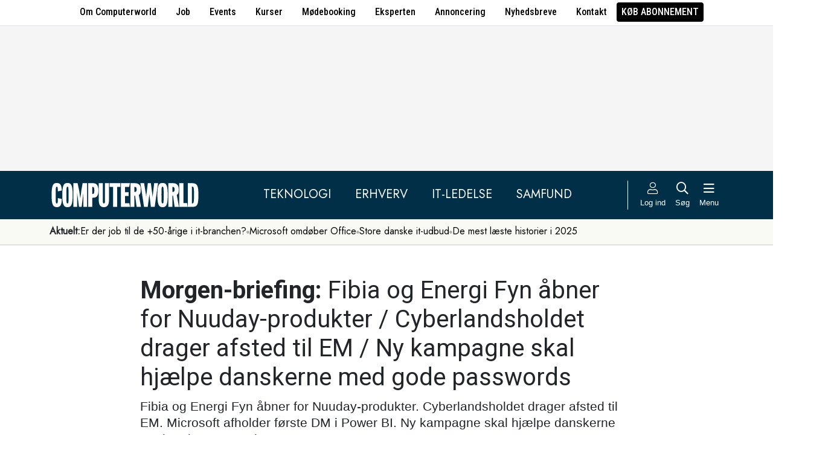

--- FILE ---
content_type: text/html; charset=UTF-8
request_url: https://www.computerworld.dk/art/258023/morgen-briefing-fibia-og-energi-fyn-aabner-for-nuuday-produkter-cyberlandsholdet-drager-afsted-til-em-ny-kampagne-skal-hjaelpe-danskerne-med-gode-passwords
body_size: 15918
content:
<!DOCTYPE html>
<html xmlns="http://www.w3.org/1999/xhtml" xml:lang="da" lang="da">
	<head>
		<meta http-equiv="X-UA-Compatible" content="IE=edge /">
		<meta http-equiv="content-type" content="text/html; charset=UTF-8" />
		<meta http-equiv="content-language" content="da" />
		<meta name="viewport" content="width=device-width, initial-scale=1.0">
		<meta name="robots" content="noarchive" />
			<meta name="description" content="Fibia og Energi Fyn åbner for Nuuday-produkter. Cyberlandsholdet drager afsted til EM. Microsoft afholder første DM i Power BI. Ny kampagne skal hjælpe danskerne med gode passwords." />
			<title>Morgen-briefing: Fibia og Energi Fyn åbner for Nuuday-produkter / Cyberlandsholdet drager afsted til EM / Ny kampagne skal hjælpe danskerne med gode passwords - Computerworld</title>
					<!-- The initial config of Consent Mode. Skal komme før cookieinformation. -->
		<script type="text/javascript">
			window.dataLayer = window.dataLayer || [];
			function gtag() {
				dataLayer.push(arguments);
			}
			gtag('consent', 'default', {
				ad_storage: 'denied',
				ad_user_data: 'denied',
				ad_personalization: 'denied',
				analytics_storage: 'denied',
				personalization_storage: 'denied',
				functionality_storage: 'denied',
				security_storage: 'denied',
				wait_for_update: 500,
			});
			gtag('set', 'ads_data_redaction', true);
		</script>
		<script>
			window.cookieInformationCustomConfig = {IABTCF2Framework: {enableAllPurposesLegitimateInterestsOnDeclineAll: true}};
		</script>
		<script type="text/javascript" id="CookieConsent" src="https://policy.app.cookieinformation.com/uc.js" data-culture="DA" data-gcm-version="2.0" data-tcf-v2-enabled="true" data-tcf-global-scope="false" data-tcf-version="2.2"></script>
		<link type="text/css" rel="stylesheet" href="/minified/css/v/7568/" />
		<link href="/images/favicon.ico" rel="SHORTCUT ICON" />
		<link rel="alternate" type="application/rss+xml" title="Alle nyheder (RSS 2.0)" href="https://www.computerworld.dk/rss/all" />

		<link rel="preconnect" href="https://fonts.googleapis.com">
		<link rel="preconnect" href="https://fonts.gstatic.com" crossorigin>

				<link href="https://fonts.googleapis.com/css2?family=Jost&family=Raleway:ital,wght@0,100..900;1,100..900&family=Roboto+Condensed:wght@100..900&family=Roboto:ital,wght@0,100..900;1,100..900&display=swap" rel="stylesheet">

		<link rel="preload" href="/common/fontawesome-pro-5.15.1/webfonts/fa-solid-900.woff2" as="font" type="font/woff2" crossorigin>
		<link rel="preload" href="/common/fontawesome-pro-5.15.1/webfonts/fa-regular-400.woff2" as="font" type="font/woff2" crossorigin>
		<link rel="preload" href="https://securepubads.g.doubleclick.net/tag/js/gpt.js" as="script">
		<link rel="dns-prefetch" href="https://securepubads.g.doubleclick.net">
		<link rel="dns-prefetch" href="https://pagead2.googlesyndication.com">
		<link rel="dns-prefetch" href="https://tpc.googlesyndication.com">
		<link rel="dns-prefetch" href="https://www.googletagservices.com">
		<link rel="dns-prefetch" href="https://www.google-analytics.com">
		<link rel="dns-prefetch" href="https://ajax.googleapis.com">
		<link rel="dns-prefetch" href="https://ad.doubleclick.net">
		<link rel="dns-prefetch" href="https://s0.2mdn.net">
		<link rel="canonical" href="https://www.computerworld.dk/art/258023/morgen-briefing-fibia-og-energi-fyn-aabner-for-nuuday-produkter-cyberlandsholdet-drager-afsted-til-em-ny-kampagne-skal-hjaelpe-danskerne-med-gode-passwords">


		<script type="text/javascript" src="/common/javascript/jquery/jquery-1.9.1.min.js?v=1"></script>
		<script type="text/javascript" src="/common/javascript/jquery/jquery-ui-1.10.4.custom.min.js?v=d1002"></script>
		<script type="text/javascript" src="/common/javascript/jquery/jquery-migrate-1.1.0.min.js?v=1"></script>
		<script type="text/javascript" src="/minified/javascript/v/7568/"></script>
		<script async src="https://securepubads.g.doubleclick.net/tag/js/gpt.js"></script>

		<script>
			dfpAds.init({network: 11995607, adUnit: 'DK_computerworld.dk/artikler'});
		</script>

		<!-- Global site tag (gtag.js) - Google Analytics -->
		<script async src="https://www.googletagmanager.com/gtag/js?id=UA-41250693-1"></script>
		<script>

			window.dataLayer = window.dataLayer || [];
			function gtag(){dataLayer.push(arguments);}
			gtag('js', new Date());

			gtag('config', 'UA-41250693-1', { 'content_group': 'andet' });

		
		</script>
			<script async defer data-domain="computerworld.dk" src="https://plausible.io/js/script.manual.js"></script>
		<script>
			window.plausible = window.plausible || function() { (window.plausible.q = window.plausible.q || []).push(arguments) }
			cookieConsent.always('statistic', function( isOk ) {
				let props = {}
				props['subsite'] = 'default';
				props['premium-logged-in'] = false;
				props['article-view'] = 'open';
				plausible('pageview', {props:props});
			} );
		</script>
		<meta property="fb:app_id" content="923957504358919" />
	<meta property="og:type" content="article" />
	<meta property="og:site_name" content="Computerworld" />
	<meta property="og:title" content="Morgen-briefing: Fibia og Energi Fyn åbner for Nuuday-produkter / Cyberlandsholdet drager afsted til EM / Ny kampagne skal hjælpe danskerne med gode passwords" />
	<meta property="og:description" content="Fibia og Energi Fyn åbner for Nuuday-produkter. Cyberlandsholdet drager afsted til EM. Microsoft afholder første DM i Power BI. Ny kampagne skal hjælpe danskerne med gode passwords." />
	<meta property="og:image" content="https://www.computerworld.dk/fil/194234?width=600&height=315&focus=1" />
	<meta property="og:image:width" content="600" />
	<meta property="og:image:height" content="315" />
	<meta property="og:url" content="https://www.computerworld.dk/art/258023/morgen-briefing-fibia-og-energi-fyn-aabner-for-nuuday-produkter-cyberlandsholdet-drager-afsted-til-em-ny-kampagne-skal-hjaelpe-danskerne-med-gode-passwords" />
	<meta property="article:published_time" content="2021-09-28T06:36:00+02:00" />
	<meta property="article:publisher" content="https://www.facebook.com/Computerworlddanmark" />
	<meta property="twitter:card" content="summary_large_image" />
	<meta property="twitter:site" content="@Computerworlddk" />
	<meta property="twitter:title" content="Morgen-briefing: Fibia og Energi Fyn åbner for Nuuday-produkter / Cyberlandsholdet drager afsted til EM / Ny kampagne skal hjælpe danskerne med gode passwords" />
	<meta property="twitter:description" content="Fibia og Energi Fyn åbner for Nuuday-produkter. Cyberlandsholdet drager afsted til EM. Microsoft afholder første DM i Power BI. Ny kampagne skal hjælpe danskerne med gode passwords." />
	<meta property="twitter:image" content="https://www.computerworld.dk/fil/194234?width=600&height=315&focus=1" />

		<script type="application/ld+json">
		{"@context":"https://schema.org","@type":"NewsArticle","headline":"Morgen-briefing: Fibia og Energi Fyn \u00e5bner for Nuuday-produkter / Cyberlandsholdet drager afsted til EM / Ny kampagne skal hj\u00e6lpe danskerne med gode passwords","description":"Fibia og Energi Fyn \u00e5bner for Nuuday-produkter. Cyberlandsholdet drager afsted til EM. Microsoft afholder f\u00f8rste DM i Power BI. Ny kampagne skal hj\u00e6lpe danskerne med gode passwords.","datePublished":"2021-09-28T06:36:00+02:00","dateModified":"2021-09-29T07:57:01+02:00","thumbnailUrl":"https://www.computerworld.dk/fil/194233?width=200&height=112&focus=1","image":{"@type":"ImageObject","url":"https://www.computerworld.dk/fil/194234?width=600&height=337&focus=1","width":600,"height":337},"author":[{"@type":"Person","name":"Alexander Haslund","url":"https://www.computerworld.dk/forfatter/8145"}],"publisher":{"@type":"Organization","name":"Computerworld","logo":{"@type":"ImageObject","url":"https://www.computerworld.dk/images/cw-logo-black.jpg"}},"mainEntityOfPage":{"@type":"WebPage","@id":"https://www.computerworld.dk/art/258023/morgen-briefing-fibia-og-energi-fyn-aabner-for-nuuday-produkter-cyberlandsholdet-drager-afsted-til-em-ny-kampagne-skal-hjaelpe-danskerne-med-gode-passwords"},"isAccessibleForFree":"True"}
		</script>

		<!-- Hotjar Tracking Code for www.computerworld.dk -->
		<script>
			cookieConsent.on('statistic', function() {
				(function(h,o,t,j,a,r){
					h.hj=h.hj||function(){(h.hj.q=h.hj.q||[]).push(arguments)};
					h._hjSettings={hjid:637104,hjsv:6};
					a=o.getElementsByTagName('head')[0];
					r=o.createElement('script');r.async=1;
					r.src=t+h._hjSettings.hjid+j+h._hjSettings.hjsv;
					a.appendChild(r);
				})(window,document,'https://static.hotjar.com/c/hotjar-','.js?sv=');
			} );
		</script>

										
		<!-- 24917 (1 sec = 1000360000)-->
	<link rel="stylesheet" type="text/css" href="/builds/cwshim-f/css/globals-WRAOT3HF.css" />
	<link rel="stylesheet" type="text/css" href="/builds/cwshim-f/css/utilities-AH5P3BLS.css" />
	<link rel="stylesheet" type="text/css" href="/builds/cwshim-f/css/bootstrap-AGNAY623.css" />
	<link rel="stylesheet" type="text/css" href="/builds/cwshim-f/css/site-K7MMVUEB.css" />
	<script src="/builds/cwshim-f/js/bootstrap-AAFFVZKO.js"></script>
	</head>	<body class="subsite_default layout_full userIsNotLoggedIn   page-article article-is-longform">
		
		<ul class="nav justify-content-center align-items-center border-bottom fw-medium u-font-RobotoCondensed u-bg-white c-brand-nav d-none d-md-flex">
			<li class="nav-item"><a class="nav-link u-text-black hover:text-decoration-underline" href="/side/om-computerworld">Om Computerworld</a></li>
			<li class="nav-item"><a class="nav-link u-text-black hover:text-decoration-underline" href="/job/search">Job</a></li>
			<li class="nav-item"><a class="nav-link u-text-black hover:text-decoration-underline" href="/side/events">Events</a></li>
			<li class="nav-item"><a class="nav-link u-text-black hover:text-decoration-underline" href="/kurser">Kurser</a></li>
			<li class="nav-item"><a class="nav-link u-text-black hover:text-decoration-underline" href="/side/direct">Mødebooking</a></li>
			<li class="nav-item"><a class="nav-link u-text-black hover:text-decoration-underline" href="/eksperten">Eksperten</a></li>
			<li class="nav-item"><a class="nav-link u-text-black hover:text-decoration-underline" href="https://jobindexmedia.dk/medieinformation/" target="_blank">Annoncering</a></li>
			<li class="nav-item"><a class="nav-link u-text-black hover:text-decoration-underline" href="/nyhedsbreve">Nyhedsbreve</a></li>
			<li class="nav-item"><a class="nav-link u-text-black hover:text-decoration-underline" href="/kontakt-redaktionen">Kontakt</a></li>

							<li class="nav-item"><a class="nav-link py-1 px-2 rounded text-uppercase u-bg-black u-text-white hover:text-decoration-underline" href="/premium/produkter">Køb abonnement</a></li>
					</ul>

		<div class="leaderboard" id="computerworldleaderboard">
			<div class="inner"><div class="dfp-ad mh-160 mh-medium-90 mh-large-200" data-slot="lead1" data-sizes="320x80,320x160" data-sizes-medium="320x80,320x160,728x90" data-sizes-large="728x90,930x180,950x200,970x250"></div></div>
		</div>

		<header class="c-site-header">

			<div class="c-top-nav py-3">

				<div class="container">
					<div class="row flex-nowrap align-items-center justify-content-between">
						<div class="col-6 col-md-auto">
							<a href="/"><img class="c-site-logo" src="/assets/images/cw-logo-white.svg" width="180" height="40" alt="Computerworld logo" title="Gå til forsiden af Computerworld.dk" style="max-width: 250px;"></a>
						</div>
						<div class="d-none d-xl-flex col justify-content-center c-nav-links">
							<ul class="nav u-font-Jost">
								<li class="nav-item"><a class="nav-link px-4 fs-5 text-uppercase u-text-white hover:text-decoration-underline" href="/sektion/teknologi">Teknologi</a></li>
								<li class="nav-item"><a class="nav-link px-4 fs-5 text-uppercase u-text-white hover:text-decoration-underline" href="/sektion/erhverv">Erhverv</a></li>
								<li class="nav-item"><a class="nav-link px-4 fs-5 text-uppercase u-text-white hover:text-decoration-underline" href="/sektion/ledelse">It-Ledelse</a></li>
								<li class="nav-item"><a class="nav-link px-4 fs-5 text-uppercase u-text-white hover:text-decoration-underline" href="/sektion/samfund">Samfund</a></li>
							</ul>
						</div>

						<div class="col-auto c-actions position-relative">
							<div class="d-flex align-items-stretch">

																<a href="/bruger"
								   class="login mx-1 mx-md-2 p-2 p-xl-0 text-center u-text-white text-decoration-none hover:text-decoration-underline hover:scale-10"
								   aria-label="Log ind">
									<i class="fal fa-user fs-5"></i>
									<span class="d-none d-xl-block text-nowrap u-fs-13p">Log ind</span>
								</a>
								
								<a href="/soeg"
								   class="mx-1 mx-md-2 p-2 p-xl-0 text-center u-text-white text-decoration-none hover:text-decoration-underline hover:scale-10"
								   aria-label="Søg">
									<i class="far fa-search fs-5"></i>
									<span class="d-none d-xl-block u-fs-13p">Søg</span>
								</a>

								<button class="mx-1 mx-md-2 p-2 p-xl-0 text-center u-text-white hover:text-decoration-underline hover:scale-10"
										data-bs-toggle="offcanvas"
										data-bs-target="#site-nav-menu"
										aria-controls="site-nav-menu"
										aria-label="Åben menu">
									<i class="far fa-bars fs-5"></i>
									<span class="d-none d-xl-block u-fs-13p">Menu</span>
								</button>

							</div>

						</div>
					</div>
				</div>
			</div>

						<div class="c-theme-nav">
				<div class="container position-relative">
					<div class="u-font-Jost c-scroll-list">
						<span class="c-scroll-left"><i class="fas fa-chevron-circle-left"></i></span>
						<span class="d-block d-md-none c-scroll-shadow"></span>
						<ul class="d-flex gap-3 py-2">
							<li class=""><span class="fw-bold">Aktuelt:</span></li>
													<li class="">
								<a class="text-nowrap h-100 u-text-black text-decoration-none hover:text-decoration-underline" href="/tag/erfaren-og-udfordret-2026">Er der job til de +50-årige i it-branchen?</a>
							</li>
														<li class="spacer"><i class="fa fas fa-circle"></i></li>
																				<li class="">
								<a class="text-nowrap h-100 u-text-black text-decoration-none hover:text-decoration-underline" href="https://www.computerworld.dk/art/294132/microsoft-omdoeber-office-her-er-det-nye-navn-du-skal-vaenne-dig-til">Microsoft omdøber Office</a>
							</li>
														<li class="spacer"><i class="fa fas fa-circle"></i></li>
																				<li class="">
								<a class="text-nowrap h-100 u-text-black text-decoration-none hover:text-decoration-underline" href="/tag/udbud">Store danske it-udbud </a>
							</li>
														<li class="spacer"><i class="fa fas fa-circle"></i></li>
																				<li class="">
								<a class="text-nowrap h-100 u-text-black text-decoration-none hover:text-decoration-underline" href="/tag/mest-laeste-2025">De mest læste historier i 2025</a>
							</li>
																			</ul>
						<span class="d-block d-md-none c-scroll-shadow right"></span>
						<span class="c-scroll-right"><i class="fas fa-chevron-circle-right"></i></span>
					</div>
				</div>
			</div>
					</header><div class="subsite default">
	<div class="frame">
		<div class="inner">
			
						<div class="body">
				<div class="layout layout_full">
	
<div class="container">
	<div class="content article longform" data-articleid="258023">
		<div class="article-top">
			<h1><span class="title-trumpet">Morgen-briefing:</span> <span class="title-text">Fibia og Energi Fyn åbner for Nuuday-produkter / Cyberlandsholdet drager afsted til EM / Ny kampagne skal hjælpe danskerne med gode passwords</span></h1>
			<p class="teaser">Fibia og Energi Fyn åbner for Nuuday-produkter. Cyberlandsholdet drager afsted til EM. Microsoft afholder første DM i Power BI. Ny kampagne skal hjælpe danskerne med gode passwords.</p>

			<div class="contentMeta">
				<span class="publishdate">28. september 2021 kl. 06.36</span>
				<div class="share">
					<a title="Del artikel via e-mail" href="mailto:?subject=Morgen-briefing: Fibia og Energi Fyn åbner for Nuuday-produkter / Cyberlandsholdet drager afsted til EM / Ny kampagne skal hjælpe danskerne med gode passwords&body=%0D%0A%0D%0AMorgen-briefing: Fibia og Energi Fyn åbner for Nuuday-produkter / Cyberlandsholdet drager afsted til EM / Ny kampagne skal hjælpe danskerne med gode passwords%0D%0Ahttps://www.computerworld.dk/art/258023/morgen-briefing-fibia-og-energi-fyn-aabner-for-nuuday-produkter-cyberlandsholdet-drager-afsted-til-em-ny-kampagne-skal-hjaelpe-danskerne-med-gode-passwords" onclick="idg_tracker.trackEvent(TRACKER_ITEMTYPE_ARTICLE, 258023, 'E-Mail deling');"><i class="fa-icon far fa-envelope"></i></a>
					<a title="Printvenlig version" href="javascript:void(0);" onclick="idg_tracker.trackEvent(TRACKER_ITEMTYPE_ARTICLE, 258023, 'Print'); openWithSelfMain('/art/258023/morgen-briefing-fibia-og-energi-fyn-aabner-for-nuuday-produkter-cyberlandsholdet-drager-afsted-til-em-ny-kampagne-skal-hjaelpe-danskerne-med-gode-passwords?op=print','Printervenlig',740,500);"><img src="/images/icon/print.png" class="print-icon" alt="Print ikon" width="20" height="20"></a>
				</div>
			</div>
		</div>

			<a href="/fil/194234/800/?height=800" rel="lightbox-inline" class="topImage skyscraper-start">
			<img src="/fil/194234?width=980&scale_up=1" width="980" alt="Artikel top billede">
		</a>
				<p class="topImageText">(Foto: Computerworld)</p>
			
	<div class="nucleusAuthorByline authors1">
<div class="author" class="author author1" data-authorid="8145">
	<a href="/forfatter/8145" class="open">
		<img src="/fil/161367?width=52&height=52&focus=1&grey=1" width="52" height="52" class="image" alt="Alexander Haslund">
		<span class="firstname">Alexander</span>
		<span class="lastname">Haslund</span>
			<span class="title">Tidligere strategi- og ledelsesredaktør</span>
		</a>

	</div>
	<br class="clear" />
</div>
<script>$j(document).ready( _nucleusAuthorByline.init );</script>

	
	<div id="articleTextParagraphs" class="articleText paragraphs">
		
			<div class="d-none d-md-block mb-2">
	<div class="paragraphAdSpacer"></div>
	<div class="paragraphAd" aria-hidden="true">
		<div class="dfp-ad mh-280" data-slot="art" data-sizes="320x320" data-sizes-large="300x250,336x280"></div>
	</div>
			<div class="paragraphAdInternal" aria-hidden="true">
		<div class="candis-spot spot-content article-paragraph" data-candis-contentid="132036" aria-hidden="true"><span class="notice">Annonceindlæg fra Computerworld it-jobbank</span><h6 class="title"><a class="link" href="/partner/132036/moed-3-500-it-talenter-paa-it-day-2026" tabindex="-1" rel="sponsored">Mød 3.500+ it-talenter på IT-DAY 2026</a></h6><figure><img src="/fil/237876?width=150&height=100&focus=1" width="150" height="100" alt="Teaser billede" /></figure><div class="info"><p class="teaser">Hos Computerworld it-jobbank er vi stolte af at fortsætte det gode partnerskab med folkene bag IT-DAY – efter vores mening Danmarks bedste karrieremesse for unge og erfarne it-kandidater.</p></div></div>
		</div>
	</div>
						<p class="pt">Godmorgen fra Computerworld. Her kommer overblikket over it-nyhederne tirsdag morgen.</p>
													<h2 class="ph onePageToc" id="afsnit1">Fibia og Energi Fyn åbner for Nuuday-produkter</h2>
				<p class="pt">Mere end 600.000 kunder på Fibia og Energi Fyns fibernet får nu mulighed for at købe internet og tv-løsninger hos YouSee, Hiper og TDC Erhverv.</p>
<p class="pt">Det er resultatet af en ny aftal, som i første omgang betyder, at internet fra Hiper bliver tilgængelig, mens YouSee og TDC Erhverv følger trop inden for det næste halve år, skriver Nuuday i en meddelelse til Computerworld.</p>
<p class="pt">Aftale betyder blandt også, at en række kunder, der i dag har bredbånd via <br />
telefonstikket og derfor begrænsninger på hastigheden, får muligheden for at skifte <br />
til en fiberforbindelse, hvor de kan få op til 1.000 Mbit.</p>
													<h2 class="ph onePageToc" id="afsnit2">Cyberlandsholdet drager afsted til EM</h2>
				<p class="pt">Det danske cyberlandshold drager i dag afsted til Prag, hvor de skal kæmpe om en dansk sejr ved EM i cybersikkerhed, ECSC2021.</p>
<p class="pt">Ved den årlige konkurrence i cybersikkerhed er det en række europæiske hold bestående af 10 unge mellem 15 og 25 år, der dyster i forskellige it-sikkerhedsdiscipliner.</p>
<p class="pt">Inden afrejsen mødtes de 10 unge og deres landstræner, Jens Myrup Pedersen, der er professor ved Aalborg Universitet, mandag med forsvarsminister Trine Bramsen (S), der ønskede dem held og lykke.</p>
<p class="pt"><span class="css-901oao css-16my406 r-poiln3 r-bcqeeo r-qvutc0">"Det er disse unge talenter, som i fremtiden skal hjælpe med at beskytte Danmark på den digitale slagmark," lød det senere fra Forsvarsministeriets Twitter-konto.</span></p>
													<h2 class="ph onePageToc" id="afsnit3">Microsoft afholder første DM i Power BI</h2>
				<p class="pt">Og vi bliver i mesterskabs-genren, for i dag, tirsdag 28. september, afholder Microsoft for første gange danmarksmesterskabet i Power BI.</p>
<p class="pt">Programmet bliver skudt i gang kl. 14, og her vil tre finalehold dyste om trofæet.</p>
<p class="pt">Finalisterne skal til arrangementet præsenterer deres løsninger for et dommerpanel og det hele vil blive live-transmitteret via Microsoft Teams.</p>
<p class="pt">"Vi inviterer dig til at deltage i finalen som tilskuer for at se vores datahelte arbejde med deres fantasi, færdigheder og Power BI-dygtighed. De kæmpede hårdt, og der er tre hold tilbage i konkurrencen. Hvem løfter pokalen? Find ud af det i finalen," skriver Microsoft i indbydelsen til arrangementet.</p>
<p class="pt">Hvis du vil se med, kan du tilmelde dig til <a href="https://mktoevents.com/Microsoft+Event/282955/157-GQE-382" target="_blank">her</a>.</p>
													<h2 class="ph onePageToc" id="afsnit4">Ny kampagne skal hjælpe danskerne med gode passwords</h2>
				<p class="pt">Selvom kodeord er et helt centralt digitalt forsvarsværk, bruger rigtig mange stadig svage kodeord, genbruger eller deler kodeord med andre.</p>
<p class="pt">Det skal en ny kampagne fra Digitaliseringsstyrelsen rykke ved.</p>
<p class="pt">Kampagnen sætter fokus på sårbarhederne ved dårlig kodeordsadfærd og hjælper danskerne til bedre kodeordsvaner.</p>
<p class="pt">Kampagnen skydes i luften med en film om "Familien Kodestærk".</p>
<p class="pt">"Ligesom mange andre føler familiemedlemmerne sig her ikke udsatte og mener, at de har styr på deres brug af kodeord. I forskellige situationer ser vi dog, hvordan deres adfærd er risikofyldt," lyder det fra Digitaliseringsstyrelsen.</p>
<p class="pt">I rapporten, Danskernes Informationssikkerhed 2020, fremgår det ifølge Digitaliseringsstyrelsen, at kun 16 procent i høj eller meget høj grad efterlever anbefalingen om, at kodeord er mindst 12 tegn og ikke genbruges.</p>
<p class="pt">Du kan se kampagnen <a href="https://sikkerdigital.dk/borger/kodeord" target="_blank">her</a>.</p>
					</div>
				
		<div class="dfp-ad d-md-none mh-320 text-center mt-2" data-slot="art" data-sizes="320x320" data-sizes-large=""></div>

		<div class="bottomAd">
			<div class="candis-spot spot-content article-bottom" data-candis-contentid="132027" aria-hidden="true"><span class="notice">Annonceindlæg fra Trustworks</span><figure><img src="/fil/237043?width=150&height=85&focus=1" width="150" height="85" alt="Teaser billede" /></figure><div class="info"><h6 class="title"><a class="link" href="/partner/132027/tillid-i-en-zero-trust-verden" tabindex="-1" rel="sponsored">Tillid i en Zero-Trust verden</a></h6><p class="teaser">Med voksende trusler, nye EU-krav og øget kompleksitet er cybersikkerhed nu en central ledelsesopgave på linje med strategi og økonomi.</p></div></div>
		</div>
	</div>
</div>

	<div id="blox-area" class="blox-area mt-5 skyscraper-start" data-contentids="107">
		<div class="container block block-art_latest_right mb-3 mb-md-6">
	<div class="block-inner">
		<section class="grid section-2" style="grid-template-columns: 2fr 1fr;">
			<div class="card card-1">
<article>
	 	<div class="article-image-container">
		<a href="/art/294250/vi-samler-vores-egen-baerbar-med-framework-laptop-16-det-er-enklere-end-du-tror" aria-label="Link til artikel">
			<img src="/fil/238158?width=640&height=360&focus=1" width="640" height="360" sizes="(min-width: 800px) 600px, 100vw" srcset="/fil/238158?width=1200&height=675&focus=1 1200w, /fil/238158?width=800&height=450&focus=1 800w, /fil/238158?width=600&height=337&focus=1 600w, /fil/238158?width=400&height=225&focus=1 400w" class="article-image" alt="Artikel teaser billede" loading="lazy">
		</a>
	</div>
		<div class="article-content-container">
		<p class="article-label-container">
						<a class="article-label" href="/tag/pc-udstyr">PC-udstyr</a>
					</p>
		<p class="article-title-container"><a href="/art/294250/vi-samler-vores-egen-baerbar-med-framework-laptop-16-det-er-enklere-end-du-tror"><span class="title-text">Vi samler vores egen bærbar med Framework Laptop 16 – Det er enklere end du tror</span></a></p>
	</div>
</article>
</div>
			<div class="card card-2 ps-0 ps-md-3">
							<p class="block-header">Seneste nyt</p>
			
				<ul class="c-articles">
								<li>
						<div class="time-label-container">
							<span class="time">
													16/01
													</span>
							<a class="article-label" href="/tag/pc-udstyr">PC-udstyr</a>
						</div>
						<p class="article-title-container"><a href="/art/294250/vi-samler-vores-egen-baerbar-med-framework-laptop-16-det-er-enklere-end-du-tror">Vi samler vores egen bærbar med Framework Laptop 16 – Det er enklere end du tror</a></p>
					</li>
								<li>
						<div class="time-label-container">
							<span class="time">
													16/01
													</span>
							<a class="article-label" href="/tag/offentligit">Offentlig it</a>
						</div>
						<p class="article-title-container"><a href="/art/294249/tidligere-skulle-rejsende-bruge-papirblanketter-nu-er-toldstyrelsen-klar-med-ny-egenudviklet-it-loesning">Tidligere skulle rejsende bruge papirblanketter – nu er Toldstyrelsen klar med ny egenudviklet it-løsning</a></p>
					</li>
								<li>
						<div class="time-label-container">
							<span class="time">
													16/01
													</span>
							<a class="article-label" href="/tag/windows">Windows</a>
						</div>
						<p class="article-title-container"><a href="/art/294245/microsoft-opgraderer-backup-vaerktoej-til-windows-giver-brugerne-en-chance-til">Microsoft opgraderer backup-værktøj til Windows: Giver brugerne en chance til</a></p>
					</li>
								<li>
						<div class="time-label-container">
							<span class="time">
													16/01
													</span>
							<a class="article-label" href="/tag/klumme">Klumme</a>
						</div>
						<p class="article-title-container"><a href="/art/294246/noergaard-trump-faar-fredspriser-nato-faar-kolde-haender-og-mckinsey-faar-sin-egen-ai-prompt">Nørgaard: Trump får fredspriser, NATO får kolde hænder, og McKinsey får sin egen AI-prompt</a></p>
					</li>
								<li>
						<div class="time-label-container">
							<span class="time">
													16/01
													</span>
							<a class="article-label" href="/tag/jobskifte">Jobskifte</a>
						</div>
						<p class="article-title-container"><a href="/art/294248/dr-ansaetter-ny-teknologidirektoer-fra-oersted-skal-loefte-ai-og-digitalt-beredskab-frem-mod-2030">DR ansætter ny teknologidirektør fra Ørsted: Skal løfte AI og digitalt beredskab frem mod 2030</a></p>
					</li>
							</ul>
				<p class="text-center p-0">
					<button class="c-art-latest-fetch-more">Vis flere artikler</button><span class="d-inline-block mx-4">|</span><a class="fw-normal text-decoration-underline u-text-black hover:fw-bold" href="/overblik">Vis seneste uge</a>
				</p>
			</div>
		</section>
	</div>
</div>
		<div class="container block block-art_1_text mb-3 mb-md-6 color-scheme color-scheme-black">
	<div class="block-inner  cs-padding cs-bg cs-text">
		<section class="grid section-1">
			<div class="card card-1">
<article>
		<div class="article-content-container">
		<p class="article-label-container">
						<a class="article-label" href="/tag/erhverv">Erhverv</a>
			<span class="premium-locked-icon"></span>		</p>
		<p class="article-title-container"><a href="/art/294244/topchef-for-groenlandsk-it-succes-vores-skaebne-afhaenger-af-n-meget-magtfuld-person"><span class="title-trumpet">Topchef for grønlandsk it-succes:</span> <span class="title-text">“Vores skæbne afhænger af én meget magtfuld person”</span></a></p>
	</div>
</article>
</div>
		</section>
	</div>
</div>
		<div class="container block block-art_3 mb-3 mb-md-6 ">
	<div class="block-inner cs-padding cs-bg cs-text">
				<section class="grid section-3">
			<div class="card card-1">
<article>
	 	<div class="article-image-container">
		<a href="/art/294247/danmarks-supercomputer-dronning-faerdig-i-dcai-efter-blot-halvandet-aar-kommer-lidt-tidligere-end-forventet" aria-label="Link til artikel">
			<img src="/fil/234380?width=640&height=360&focus=1" width="640" height="360" sizes="(min-width: 800px) 600px, 100vw" srcset="/fil/234380?width=1200&height=675&focus=1 1200w, /fil/234380?width=800&height=450&focus=1 800w, /fil/234380?width=600&height=337&focus=1 600w, /fil/234380?width=400&height=225&focus=1 400w" class="article-image" alt="Artikel teaser billede" loading="lazy">
		</a>
	</div>
		<div class="article-content-container">
		<p class="article-label-container">
						<a class="article-label" href="/tag/erhverv">Erhverv</a>
			<span class="premium-locked-icon"></span>		</p>
		<p class="article-title-container"><a href="/art/294247/danmarks-supercomputer-dronning-faerdig-i-dcai-efter-blot-halvandet-aar-kommer-lidt-tidligere-end-forventet"><span class="title-trumpet">Danmarks ”supercomputer-dronning” færdig i DCAI efter blot halvandet år:</span> <span class="title-text">"Kommer lidt tidligere end forventet"</span></a></p>
	</div>
</article>
</div>
						<div class="card card-2">
<article>
	 	<div class="article-image-container">
		<a href="/art/294240/nnits-formand-jagter-ny-ceo-til-selskabet-der-er-allerede-en-lille-liste-over-personer-vi-gerne-vil-tale-med" aria-label="Link til artikel">
			<img src="/fil/231381?width=640&height=360&focus=1" width="640" height="360" sizes="(min-width: 800px) 600px, 100vw" srcset="/fil/231381?width=1200&height=675&focus=1 1200w, /fil/231381?width=800&height=450&focus=1 800w, /fil/231381?width=600&height=337&focus=1 600w, /fil/231381?width=400&height=225&focus=1 400w" class="article-image" alt="Artikel teaser billede" loading="lazy">
		</a>
	</div>
		<div class="article-content-container">
		<p class="article-label-container">
						<a class="article-label" href="/tag/ledelse">Ledelse</a>
			<span class="premium-locked-icon"></span>		</p>
		<p class="article-title-container"><a href="/art/294240/nnits-formand-jagter-ny-ceo-til-selskabet-der-er-allerede-en-lille-liste-over-personer-vi-gerne-vil-tale-med"><span class="title-trumpet">NNIT’s formand jagter ny CEO til selskabet:</span> <span class="title-text">"Der er allerede en lille liste over personer, vi gerne vil tale med"</span></a></p>
	</div>
</article>
</div>
														<div class="card card-3">
<article>
	 	<div class="article-image-container">
		<a href="/art/294237/kombit-lancerer-spritny-platform-til-kommunerne-samler-data-fra-en-raekke-kilder-t-sted" aria-label="Link til artikel">
			<img src="/fil/238142?width=640&height=360&focus=1" width="640" height="360" sizes="(min-width: 800px) 600px, 100vw" srcset="/fil/238142?width=1200&height=675&focus=1 1200w, /fil/238142?width=800&height=450&focus=1 800w, /fil/238142?width=600&height=337&focus=1 600w, /fil/238142?width=400&height=225&focus=1 400w" class="article-image" alt="Artikel teaser billede" loading="lazy">
		</a>
	</div>
		<div class="article-content-container">
		<p class="article-label-container">
						<a class="article-label" href="/tag/kommuner">Kommuner</a>
			<span class="premium-locked-icon"></span>		</p>
		<p class="article-title-container"><a href="/art/294237/kombit-lancerer-spritny-platform-til-kommunerne-samler-data-fra-en-raekke-kilder-t-sted"><span class="title-trumpet">Kombit lancerer spritny platform til kommunerne:</span> <span class="title-text">Samler data fra en række kilder ét sted</span></a></p>
	</div>
</article>
</div>
									</section>
	</div>
</div>
		<div class="container block block-livebox mb-2 mb-md-6 color-scheme color-scheme-breaking d-none d-md-block offline">
	<div class="block-inner cs-bg cs-text">
		<div class="d-flex">
			<div class="label fw-bold text-uppercase mt-3 text-center">
				<i class="fas fa-bullseye-pointer icon"></i>
				Læses lige nu
			</div>
			<div class="content">
				<ul class="articles-scroll"></ul>
				<ul class="articles">
									</ul>
			</div>
		</div>
	</div>
</div>





		<div class="container block block-art_1_ad_right mb-3 mb-md-6">
	<div class="block-inner">
		<section class="grid section-2" style="grid-template-columns: 2fr 1fr;">
			<div class="card card-1">
<article>
	 	<div class="article-image-container">
		<a href="/art/294249/tidligere-skulle-rejsende-bruge-papirblanketter-nu-er-toldstyrelsen-klar-med-ny-egenudviklet-it-loesning" aria-label="Link til artikel">
			<img src="/fil/218647?width=640&height=360&focus=1" width="640" height="360" sizes="(min-width: 800px) 600px, 100vw" srcset="/fil/218647?width=1200&height=675&focus=1 1200w, /fil/218647?width=800&height=450&focus=1 800w, /fil/218647?width=600&height=337&focus=1 600w, /fil/218647?width=400&height=225&focus=1 400w" class="article-image" alt="Artikel teaser billede" loading="lazy">
		</a>
	</div>
		<div class="article-content-container">
		<p class="article-label-container">
						<a class="article-label" href="/tag/offentligit">Offentlig it</a>
			<span class="premium-locked-icon"></span>		</p>
		<p class="article-title-container"><a href="/art/294249/tidligere-skulle-rejsende-bruge-papirblanketter-nu-er-toldstyrelsen-klar-med-ny-egenudviklet-it-loesning"><span class="title-text">Tidligere skulle rejsende bruge papirblanketter – nu er Toldstyrelsen klar med ny egenudviklet it-løsning</span></a></p>
	</div>
</article>
</div>
			<div class="card card-2 text-center text-md-start position-relative">
				<p class="ad-notice-label">Annonce</p>
				<div class="dfp-ad mh-160 mh-large-280" data-slot="art2" data-sizes="320x160,320x320" data-sizes-large="336x280,300x250"></div>
			</div>
		</section>
	</div>
</div>
		<div class="container-fluid block block-commercial_1 mb-3 mb-md-5 py-3 py-md-6 grey-bg">
	<div class="row">
		
			        <div class="col-12 candis-spot spot-content" data-candis-contentid="131930">            <div class="container px-0 px-md-3">                <div class="card row g-0 py-6 px-6 bg-white">                    <div class="card-image col-12 col-md-3 text-start text-md-center ">                        <a class="title text-black" href="/partner/131930/er-vanens-magt-den-stoerste-trussel-for-cirkulaer-transformation-i-it-branchen" tabindex="-1" rel="sponsored">                            <img src="/fil/230749?width=400&height=225&focus=1" alt="Er vanens magt den største trussel for cirkulær transformation i IT-branchen?" class="img-fluid" style="max-height: 260px;" loading="lazy">                        </a>                    </div>                    <div class="card-body col-12 col-md-9 px-0 px-md-6 text-start d-flex flex-column">                        <p class="mb-2 mt-2 mt-md-0 fw-bold" style="color: var(--color-cw-blue); font-size: 0.875rem;">Annonceindlæg fra Comm2ig</p>                        <a class="title text-black" href="/partner/131930/er-vanens-magt-den-stoerste-trussel-for-cirkulaer-transformation-i-it-branchen" tabindex="-1" rel="sponsored"><h5 class="fw-bold">Er vanens magt den største trussel for cirkulær transformation i IT-branchen?</h5></a>                        <p class="mb-0">IT-branchen står for 4% af CO2-udledningen, men vi udskifter vores udstyr langt oftere, end behovet retfærdiggør.</p>                    </div>                </div>            </div>        </div>

		
	</div>
</div>



		<div class="container block block-art_1_2 mb-3 mb-md-6 ">
	<div class="block-inner cs-padding cs-bg cs-text">
			<section class="grid section-1-2">
			<div class="card card-1">
<article>
	 	<div class="article-image-container">
		<a href="/art/294245/microsoft-opgraderer-backup-vaerktoej-til-windows-giver-brugerne-en-chance-til" aria-label="Link til artikel">
			<img src="/fil/206521?width=640&height=360&focus=1" width="640" height="360" sizes="(min-width: 800px) 600px, 100vw" srcset="/fil/206521?width=1200&height=675&focus=1 1200w, /fil/206521?width=800&height=450&focus=1 800w, /fil/206521?width=600&height=337&focus=1 600w, /fil/206521?width=400&height=225&focus=1 400w" class="article-image" alt="Artikel teaser billede" loading="lazy">
		</a>
	</div>
		<div class="article-content-container">
		<p class="article-label-container">
						<a class="article-label" href="/tag/windows">Windows</a>
					</p>
		<p class="article-title-container"><a href="/art/294245/microsoft-opgraderer-backup-vaerktoej-til-windows-giver-brugerne-en-chance-til"><span class="title-trumpet">Microsoft opgraderer backup-værktøj til Windows:</span> <span class="title-text">Giver brugerne en chance til</span></a></p>
	</div>
</article>
</div>
							<div class="card card-2">
<article>
	 	<div class="article-image-container">
		<a href="/art/294246/noergaard-trump-faar-fredspriser-nato-faar-kolde-haender-og-mckinsey-faar-sin-egen-ai-prompt" aria-label="Link til artikel">
			<img src="/fil/232363?width=640&height=360&focus=1" width="640" height="360" sizes="(min-width: 800px) 600px, 100vw" srcset="/fil/232363?width=1200&height=675&focus=1 1200w, /fil/232363?width=800&height=450&focus=1 800w, /fil/232363?width=600&height=337&focus=1 600w, /fil/232363?width=400&height=225&focus=1 400w" class="article-image" alt="Artikel teaser billede" loading="lazy">
		</a>
	</div>
		<div class="article-content-container">
		<p class="article-label-container">
						<a class="article-label" href="/tag/klumme">Klumme</a>
					</p>
		<p class="article-title-container"><a href="/art/294246/noergaard-trump-faar-fredspriser-nato-faar-kolde-haender-og-mckinsey-faar-sin-egen-ai-prompt"><span class="title-trumpet">Nørgaard:</span> <span class="title-text">Trump får fredspriser, NATO får kolde hænder, og McKinsey får sin egen AI-prompt</span></a></p>
	</div>
</article>
</div>
								<div class="card card-3 grey-bg">
				<div class="candis-spot spot-theme blox-art-12" data-candis-themeid="106" aria-hidden="true"><div class="row"><div class="image px-3 py-1"><a class="link" href="/partner/tema/forsvar-og-beredskab" tabindex="-1" rel="sponsored"><figure><img src="/fil/233692?width=630&height=350&focus=1" width="630" height="350" alt="Teaser billede" /></figure></a></div><div class="info px-3 py-1"><span class="notice">Annonceindlæg tema</span><a class="link" href="/partner/tema/forsvar-og-beredskab" tabindex="-1" rel="sponsored"><p class="title">Forsvar &amp; beredskab</p></a></div></div></div>
			</div>
				</section>
	</div>
</div>
		<div class="container-fluid block block-job_1 mb-3 mb-md-5 pt-3 pt-md-6 grey-bg">
	<div class="container px-0 px-md-3">
		<div class="row">
			<section class="grid section-4">
							<div class="card card-1 bg-white p-4 d-flex flex-column">
					<div class="job-logo text-center">
						<a class="js-track-job-impression js-track-job-click" href="https://www.it-jobbank.dk/c?t=h1630322&ctx=c&ref=cw-job-feed-centre&utm_source=computerworld&utm_medium=referral&utm_campaign=job-feed-centre" target="_blank" rel="noopener" data-jobid="1630322" data-jobsource="jobbox">
							<img src="https://www.it-jobbank.dk/img/logo/bec_108_261020.gif" alt="BEC logo">
						</a>
					</div>
					<div class="job-content">
						<p class="job-company m-0 mt-2 mb-1 u-text-grey-4">BEC</p>
						<p class="job-title m-0 mb-1">
							<a class="u-text-black text-break js-track-job-impression js-track-job-click" href="https://www.it-jobbank.dk/c?t=h1630322&ctx=c&ref=cw-job-feed-centre&utm_source=computerworld&utm_medium=referral&utm_campaign=job-feed-centre" target="_blank" rel="noopener" data-jobid="1630322" data-jobsource="jobbox">
								Product Owner - Investment Portfolio Management & Reporting
							</a>
						</p>
						<p class="job-region mt-auto u-text-grey-4">Region Sjælland</p>
					</div>
				</div>

							<div class="card card-2 bg-white p-4 d-flex flex-column">
					<div class="job-logo text-center">
						<a class="js-track-job-impression js-track-job-click" href="https://www.it-jobbank.dk/c?t=h1629472&ctx=c&ref=cw-job-feed-centre&utm_source=computerworld&utm_medium=referral&utm_campaign=job-feed-centre" target="_blank" rel="noopener" data-jobid="1629472" data-jobsource="jobbox">
							<img src="https://www.it-jobbank.dk/img/logo/allermedia_108_191225.png" alt="Aller Media A/S logo">
						</a>
					</div>
					<div class="job-content">
						<p class="job-company m-0 mt-2 mb-1 u-text-grey-4">Aller Media A/S</p>
						<p class="job-title m-0 mb-1">
							<a class="u-text-black text-break js-track-job-impression js-track-job-click" href="https://www.it-jobbank.dk/c?t=h1629472&ctx=c&ref=cw-job-feed-centre&utm_source=computerworld&utm_medium=referral&utm_campaign=job-feed-centre" target="_blank" rel="noopener" data-jobid="1629472" data-jobsource="jobbox">
								Engineering Manager
							</a>
						</p>
						<p class="job-region mt-auto u-text-grey-4">Københavnsområdet</p>
					</div>
				</div>

							<div class="card card-3 bg-white p-4 d-flex flex-column">
					<div class="job-logo text-center">
						<a class="js-track-job-impression js-track-job-click" href="https://www.it-jobbank.dk/c?t=h1625120&ctx=c&ref=cw-job-feed-centre&utm_source=computerworld&utm_medium=referral&utm_campaign=job-feed-centre" target="_blank" rel="noopener" data-jobid="1625120" data-jobsource="jobbox">
							<img src="https://www.it-jobbank.dk/img/logo/csis_108_03042017.gif" alt="Csis Security Group A/S logo">
						</a>
					</div>
					<div class="job-content">
						<p class="job-company m-0 mt-2 mb-1 u-text-grey-4">Csis Security Group A/S</p>
						<p class="job-title m-0 mb-1">
							<a class="u-text-black text-break js-track-job-impression js-track-job-click" href="https://www.it-jobbank.dk/c?t=h1625120&ctx=c&ref=cw-job-feed-centre&utm_source=computerworld&utm_medium=referral&utm_campaign=job-feed-centre" target="_blank" rel="noopener" data-jobid="1625120" data-jobsource="jobbox">
								Content Marketing Manager & Strategist
							</a>
						</p>
						<p class="job-region mt-auto u-text-grey-4">Københavnsområdet</p>
					</div>
				</div>

							<div class="card card-4 bg-white p-4 d-flex flex-column">
					<div class="job-logo text-center">
						<a class="js-track-job-impression js-track-job-click" href="https://www.it-jobbank.dk/c?t=h1625652&ctx=c&ref=cw-job-feed-centre&utm_source=computerworld&utm_medium=referral&utm_campaign=job-feed-centre" target="_blank" rel="noopener" data-jobid="1625652" data-jobsource="jobbox">
							<img src="https://www.it-jobbank.dk/img/logo/kmd108100724.png" alt="KMD A/S logo">
						</a>
					</div>
					<div class="job-content">
						<p class="job-company m-0 mt-2 mb-1 u-text-grey-4">KMD A/S</p>
						<p class="job-title m-0 mb-1">
							<a class="u-text-black text-break js-track-job-impression js-track-job-click" href="https://www.it-jobbank.dk/c?t=h1625652&ctx=c&ref=cw-job-feed-centre&utm_source=computerworld&utm_medium=referral&utm_campaign=job-feed-centre" target="_blank" rel="noopener" data-jobid="1625652" data-jobsource="jobbox">
								Udvikler
							</a>
						</p>
						<p class="job-region mt-auto u-text-grey-4">Københavnsområdet</p>
					</div>
				</div>

						</section>
		</div>
		<div class="text-center my-4 pb-3">
			<a href="/job/search">Se flere it-stillinger <i class="ms-1 far fa-angle-double-right"></i></a>
		</div>
	</div>
</div>
		<div class="container block block-art_3 mb-3 mb-md-6 ">
	<div class="block-inner cs-padding cs-bg cs-text">
				<section class="grid section-3">
			<div class="card card-1">
<article>
	 	<div class="article-image-container">
		<a href="/art/294248/dr-ansaetter-ny-teknologidirektoer-fra-oersted-skal-loefte-ai-og-digitalt-beredskab-frem-mod-2030" aria-label="Link til artikel">
			<img src="/fil/213926?width=640&height=360&focus=1" width="640" height="360" sizes="(min-width: 800px) 600px, 100vw" srcset="/fil/213926?width=1200&height=675&focus=1 1200w, /fil/213926?width=800&height=450&focus=1 800w, /fil/213926?width=600&height=337&focus=1 600w, /fil/213926?width=400&height=225&focus=1 400w" class="article-image" alt="Artikel teaser billede" loading="lazy">
		</a>
	</div>
		<div class="article-content-container">
		<p class="article-label-container">
						<a class="article-label" href="/tag/jobskifte">Jobskifte</a>
					</p>
		<p class="article-title-container"><a href="/art/294248/dr-ansaetter-ny-teknologidirektoer-fra-oersted-skal-loefte-ai-og-digitalt-beredskab-frem-mod-2030"><span class="title-trumpet">DR ansætter ny teknologidirektør fra Ørsted:</span> <span class="title-text">Skal løfte AI og digitalt beredskab frem mod 2030</span></a></p>
	</div>
</article>
</div>
						<div class="card card-2">
<article>
	 	<div class="article-image-container">
		<a href="/art/294238/saa-kom-de-foerste-ofre-for-stigende-komponentpriser-to-populaere-grafikkort-truet-paa-livet" aria-label="Link til artikel">
			<img src="/fil/238145?width=640&height=360&focus=1" width="640" height="360" sizes="(min-width: 800px) 600px, 100vw" srcset="/fil/238145?width=1200&height=675&focus=1 1200w, /fil/238145?width=800&height=450&focus=1 800w, /fil/238145?width=600&height=337&focus=1 600w, /fil/238145?width=400&height=225&focus=1 400w" class="article-image" alt="Artikel teaser billede" loading="lazy">
		</a>
	</div>
		<div class="article-content-container">
		<p class="article-label-container">
						<a class="article-label" href="/tag/grafikkort">Grafikkort</a>
					</p>
		<p class="article-title-container"><a href="/art/294238/saa-kom-de-foerste-ofre-for-stigende-komponentpriser-to-populaere-grafikkort-truet-paa-livet"><span class="title-trumpet">Så kom de første ofre for stigende komponentpriser:</span> <span class="title-text">To populære grafikkort truet på livet</span></a></p>
	</div>
</article>
</div>
														<div class="card card-3">
<article>
	 	<div class="article-image-container">
		<a href="/art/294137/bog-mere-er-ikke-altid-bedre-siger-tech-taenkeren-nicholas-carr" aria-label="Link til artikel">
			<img src="/fil/238002?width=640&height=360&focus=1" width="640" height="360" sizes="(min-width: 800px) 600px, 100vw" srcset="/fil/238002?width=1200&height=675&focus=1 1200w, /fil/238002?width=800&height=450&focus=1 800w, /fil/238002?width=600&height=337&focus=1 600w, /fil/238002?width=400&height=225&focus=1 400w" class="article-image" alt="Artikel teaser billede" loading="lazy">
		</a>
	</div>
		<div class="article-content-container">
		<p class="article-label-container">
						<a class="article-label" href="/tag/kultur">Kultur</a>
					</p>
		<p class="article-title-container"><a href="/art/294137/bog-mere-er-ikke-altid-bedre-siger-tech-taenkeren-nicholas-carr"><span class="title-trumpet">Bog:</span> <span class="title-text">Mere er ikke altid bedre siger tech-tænkeren Nicholas Carr</span></a></p>
	</div>
</article>
</div>
									</section>
	</div>
</div>
		<div class="container block block-persons mb-3 mb-md-6">
    <div class="block-inner">

      <p class="block-header">Navnenyt fra it-Danmark</p>

      <section class="grid section-4">
                <div class="card card-1 d-flex flex-column">
          <div class="text-center card-image position-relative">
            <a href="https://www.computerworld.dk/navnenyt/person/11564">
              <img src="/fil/238135?width=275&height=300&focus=1" class="img-fluid" alt="Alcadon ApS har pr. 1. januar 2026 ansat Per Claus Henriksen som Datacenter-specialist. Per skal især beskæftige sig med opbygning og udvikling af Alcadons datacenterforretning. Per har tidligere beskæftiget sig med forskellige facetter af datacenterbranchen. Både via PR-bureau og som ansat i datacentre.">
            </a>
            <span class="c-label bg-black text-white text-uppercase fw-bold position-absolute top-0 start-0 mx-2 my-2 px-2 py-1 text-start">Nyt job</span>

          </div>
          <div class="text-center p-4">
            <p class="m-0 mb-1">
              <a class="u-text-black" href="https://www.computerworld.dk/navnenyt/person/11564">Per Claus Henriksen</a>
            </p>

            <p class="mt-auto u-text-grey-4 mb-0">Alcadon ApS</p>
          </div>
        </div>
                <div class="card card-2 d-flex flex-column">
          <div class="text-center card-image position-relative">
            <a href="https://www.computerworld.dk/navnenyt/person/11538">
              <img src="/fil/236153?width=275&height=300&focus=1" class="img-fluid" alt="Norriq Danmark A/S har pr. 1. oktober 2025 ansat Rasmus Stage Sørensen som Operations Director. Han kommer fra en stilling som Partner & Director, Delivery hos Impact Commerce. Han er uddannet kandidat it i communication and organization på Aarhus University. Han har tidligere beskæftiget sig med med at drive leveranceorganisationer.">
            </a>
            <span class="c-label bg-black text-white text-uppercase fw-bold position-absolute top-0 start-0 mx-2 my-2 px-2 py-1 text-start">Nyt job</span>

          </div>
          <div class="text-center p-4">
            <p class="m-0 mb-1">
              <a class="u-text-black" href="https://www.computerworld.dk/navnenyt/person/11538">Rasmus Stage Sørensen</a>
            </p>

            <p class="mt-auto u-text-grey-4 mb-0">Norriq Danmark A/S</p>
          </div>
        </div>
                <div class="card card-3 d-flex flex-column">
          <div class="text-center card-image position-relative">
            <a href="https://www.computerworld.dk/navnenyt/person/11540">
              <img src="/fil/236217?width=275&height=300&focus=1" class="img-fluid" alt="Enterprise Rent-A-Car har pr. 1. september 2025 ansat Christian Kamper Garst som Senior Key Account Manager. Han skal især beskæftige sig med at vinde markedsandele i hele Norden som led i en storstilet turnaround-strategi. Han kommer fra en stilling som Salgsdirektør hos Brøchner Hotels.">
            </a>
            <span class="c-label bg-black text-white text-uppercase fw-bold position-absolute top-0 start-0 mx-2 my-2 px-2 py-1 text-start">Nyt job</span>

          </div>
          <div class="text-center p-4">
            <p class="m-0 mb-1">
              <a class="u-text-black" href="https://www.computerworld.dk/navnenyt/person/11540">Christian Kamper Garst</a>
            </p>

            <p class="mt-auto u-text-grey-4 mb-0">Enterprise Rent-A-Car</p>
          </div>
        </div>
                <div class="card card-4 d-flex flex-column">
          <div class="text-center card-image position-relative">
            <a href="https://www.computerworld.dk/navnenyt/person/11561">
              <img src="/fil/238068?width=275&height=300&focus=1" class="img-fluid" alt="Connexa A/S har pr. 1. januar 2026 ansat Ivan Nielsen som IT Konsulent. Han skal især beskæftige sig med IT Infrastruktur og services. Han kommer fra en stilling som IT Konsulent hos IT Forum Gruppen A/S. Han har tidligere beskæftiget sig med IT Infrastruktur og konsulentopgaver.">
            </a>
            <span class="c-label bg-black text-white text-uppercase fw-bold position-absolute top-0 start-0 mx-2 my-2 px-2 py-1 text-start">Nyt job</span>

          </div>
          <div class="text-center p-4">
            <p class="m-0 mb-1">
              <a class="u-text-black" href="https://www.computerworld.dk/navnenyt/person/11561">Ivan Nielsen</a>
            </p>

            <p class="mt-auto u-text-grey-4 mb-0">Connexa A/S</p>
          </div>
        </div>
              </section>

    </div>
    <div class="text-center my-4 pb-3">
      <a href="/navnenyt">Se mere fra navnenyt <i class="ms-1 far fa-angle-double-right"></i></a>
    </div>

</div>
		<div class="container block block-art_2 mb-3 mb-md-6 ">
	<div class="block-inner cs-padding cs-bg cs-text">
				<section class="grid section-2">
			<div class="card card-1">
<article>
	 	<div class="article-image-container">
		<a href="/art/293893/fyringer-i-det-offentlige-it-specialister-over-55-aar-ryger-ud-foerst" aria-label="Link til artikel">
			<img src="/fil/237684?width=640&height=360&focus=1" width="640" height="360" sizes="(min-width: 800px) 600px, 100vw" srcset="/fil/237684?width=1200&height=675&focus=1 1200w, /fil/237684?width=800&height=450&focus=1 800w, /fil/237684?width=600&height=337&focus=1 600w, /fil/237684?width=400&height=225&focus=1 400w" class="article-image" alt="Artikel teaser billede" loading="lazy">
		</a>
	</div>
		<div class="article-content-container">
		<p class="article-label-container">
						<a class="article-label" href="/tag/erfaren-og-udfordret-2026">Erfaren og udfordret 2026</a>
			<span class="premium-locked-icon"></span>		</p>
		<p class="article-title-container"><a href="/art/293893/fyringer-i-det-offentlige-it-specialister-over-55-aar-ryger-ud-foerst"><span class="title-trumpet">Fyringer i det offentlige:</span> <span class="title-text">It-specialister over 55 år ryger ud først</span></a></p>
	</div>
</article>
</div>
											<div class="card card-2">
<article>
	 	<div class="article-image-container">
		<a href="/art/294243/wikipedia-fylder-25-aar-nu-faar-ai-giganter-saerlig-adgang-til-de-frivilliges-arbejde" aria-label="Link til artikel">
			<img src="/fil/234612?width=640&height=360&focus=1" width="640" height="360" sizes="(min-width: 800px) 600px, 100vw" srcset="/fil/234612?width=1200&height=675&focus=1 1200w, /fil/234612?width=800&height=450&focus=1 800w, /fil/234612?width=600&height=337&focus=1 600w, /fil/234612?width=400&height=225&focus=1 400w" class="article-image" alt="Artikel teaser billede" loading="lazy">
		</a>
	</div>
		<div class="article-content-container">
		<p class="article-label-container">
						<a class="article-label" href="/tag/ai-vaerktoejer">AI-værktøjer</a>
					</p>
		<p class="article-title-container"><a href="/art/294243/wikipedia-fylder-25-aar-nu-faar-ai-giganter-saerlig-adgang-til-de-frivilliges-arbejde"><span class="title-trumpet">Wikipedia fylder 25  år:</span> <span class="title-text">Nu får AI-giganter særlig adgang til de frivilliges arbejde</span></a></p>
	</div>
</article>
</div>
									</section>
	</div>
</div>
		<div class="container block block-art_1_2 mb-3 mb-md-6 ">
	<div class="block-inner cs-padding cs-bg cs-text">
			<section class="grid section-1-2">
			<div class="card card-1">
<article>
	 	<div class="article-image-container">
		<a href="/art/294236/telekaempen-ericsson-fyrer-1-600-ansatte" aria-label="Link til artikel">
			<img src="/fil/233535?width=640&height=360&focus=1" width="640" height="360" sizes="(min-width: 800px) 600px, 100vw" srcset="/fil/233535?width=1200&height=675&focus=1 1200w, /fil/233535?width=800&height=450&focus=1 800w, /fil/233535?width=600&height=337&focus=1 600w, /fil/233535?width=400&height=225&focus=1 400w" class="article-image" alt="Artikel teaser billede" loading="lazy">
		</a>
	</div>
		<div class="article-content-container">
		<p class="article-label-container">
						<a class="article-label" href="/tag/fyringer">Fyringer</a>
					</p>
		<p class="article-title-container"><a href="/art/294236/telekaempen-ericsson-fyrer-1-600-ansatte"><span class="title-text">Telekæmpen Ericsson fyrer 1.600 ansatte</span></a></p>
	</div>
</article>
</div>
							<div class="card card-2">
<article>
	 	<div class="article-image-container">
		<a href="/art/294242/alvorlig-bluetooth-fejl-rammer-hundredvis-af-millioner-hackere-kan-aflytte-dine-samtaler-og-spore-din-position" aria-label="Link til artikel">
			<img src="/fil/200858?width=640&height=360&focus=1" width="640" height="360" sizes="(min-width: 800px) 600px, 100vw" srcset="/fil/200858?width=1200&height=675&focus=1 1200w, /fil/200858?width=800&height=450&focus=1 800w, /fil/200858?width=600&height=337&focus=1 600w, /fil/200858?width=400&height=225&focus=1 400w" class="article-image" alt="Artikel teaser billede" loading="lazy">
		</a>
	</div>
		<div class="article-content-container">
		<p class="article-label-container">
						<a class="article-label" href="/tag/firmware">Firmware</a>
			<span class="premium-locked-icon"></span>		</p>
		<p class="article-title-container"><a href="/art/294242/alvorlig-bluetooth-fejl-rammer-hundredvis-af-millioner-hackere-kan-aflytte-dine-samtaler-og-spore-din-position"><span class="title-trumpet">Alvorlig Bluetooth-fejl rammer hundredvis af millioner:</span> <span class="title-text">Hackere kan aflytte dine samtaler og spore din position</span></a></p>
	</div>
</article>
</div>
								<div class="card card-3 grey-bg">
				<div class="candis-spot spot-content blox-art-12 grey-bg p-2" data-candis-contentid="132008" aria-hidden="true"><div class="row"><div class="image px-3 py-1"><a class="link" href="/partner/132008/faa-en-hurtigere-billigere-og-mere-sikker-ai-rejse" tabindex="-1" rel="sponsored"><figure><img src="/fil/235640?width=630&height=350&focus=1" width="630" height="350" alt="Teaser billede" /></figure></a></div><div class="info px-3 py-1"><div class="notice">Annonceindlæg fra <span>Conscia</span></div><a class="link" href="/partner/132008/faa-en-hurtigere-billigere-og-mere-sikker-ai-rejse" tabindex="-1" rel="sponsored"><p class="title">Få en hurtigere, billigere og mere sikker AI-rejse</p></a></div></div></div>
			</div>
				</section>
	</div>
</div>
		<div class="container block block-newsletter mb-3 mb-md-6" style="--newsletter-theme-color: #012F47">
  <div class="block-inner py-3 py-md-6 grey-bg">
      <section class="grid section-1">
          <div class="card">
            <div class="newsletter-wrapper">
              <div class="icon">
                <i class="signup fas fa-envelope"></i>
                <i class="confirm fas fa-check-circle"></i>
              </div>
              <div class="signup-pane">
                <p class="block-header">Computerworld Newsletter</p>
                <p>Hold dig opdateret med Danmarks bedste it-dækning to gange om dagen.</p>
                <form data-xhrform-action="/nyhedsbreve" method="POST" class="newsletter-form xhrform js-xhrform" action="/nojs">
                  <input type="hidden" name="op" value="subscribebyjson">
                  <input type="hidden" name="name" value="-">
                  <input type="hidden" name="jobtitle" value="-">
                  <input type="hidden" name="jobtitle_id" value="0">

                  <input type="hidden" name="newsletters[]" value="1">

                  <input type="hidden" name="campaign" value="cw-blox-newsletter">
                  <div class="inline-input">
                    <input type="email" name="email" id="newsletter-input-newsletter-email" value="" placeholder=" " required>
                    <label for="newsletter-input-newsletter-email"><i class="fas fa-envelope"></i>Din e-mail</label>
                    <button type="submit" class="submit-button xhrform-submit-button js-xhrform-submit" style="border: solid 1px black">Tilmeld</button>
                  </div>
                  <p class="xhrform-error-field js-xhrform-error-field" data-error-field="email">Du skal udfylde en gyldig email</p>

                  <div class="inline-checkbox">
                    <input type="checkbox" id="newsletter-input-accept-terms-1" name="acceptterms" value="1">
                    <label for="newsletter-input-accept-terms-1">Acceptér betingelser</label>
                    <span class="pipe">|</span>
                    <span class="view-terms">Se betingelser</span>
                  </div>

                  <p class="xhrform-error-field js-xhrform-error-field" data-error-field="acceptterms">Du skal acceptere betingelserne</p>

                </form>
              </div>
              <div class="confirm-pane">
                <p class="block-header">Computerworld Newsletter</p>
                <p><strong>Tak for din tilmelding!</strong></p>
                <p><b>Vigtig:</b> Du vil modtage en mail, som indeholder et link du skal klikke for at bekræfte din tilmelding.</p>
              </div>
            </div>
          </div>
        </section>
  </div>
</div>		<div class="container block block-art_2 mb-3 mb-md-6 ">
	<div class="block-inner cs-padding cs-bg cs-text">
				<section class="grid section-2">
			<div class="card card-1">
<article>
	 	<div class="article-image-container">
		<a href="/art/294241/morgen-briefing-dansk-app-rider-paa-trump-boelge-politiet-dropper-x-iran-slukker-for-droemmen-om-skotlands-uafhaengighed" aria-label="Link til artikel">
			<img src="/fil/194233?width=640&height=360&focus=1" width="640" height="360" sizes="(min-width: 800px) 600px, 100vw" srcset="/fil/194233?width=1200&height=675&focus=1 1200w, /fil/194233?width=800&height=450&focus=1 800w, /fil/194233?width=600&height=337&focus=1 600w, /fil/194233?width=400&height=225&focus=1 400w" class="article-image" alt="Artikel teaser billede" loading="lazy">
		</a>
	</div>
		<div class="article-content-container">
		<p class="article-label-container">
						<a class="article-label" href="/tag/morgen-briefing">Morgen-briefing</a>
					</p>
		<p class="article-title-container"><a href="/art/294241/morgen-briefing-dansk-app-rider-paa-trump-boelge-politiet-dropper-x-iran-slukker-for-droemmen-om-skotlands-uafhaengighed"><span class="title-trumpet">Morgen-briefing:</span> <span class="title-text">Dansk app rider på Trump-bølge / Politiet dropper X / Iran slukker for drømmen om Skotlands uafhængighed</span></a></p>
	</div>
</article>
</div>
											<div class="card card-2">
<article>
	 	<div class="article-image-container">
		<a href="/art/294216/selskab-bag-dansk-supercomputer-goer-status-efter-et-aar-med-1-500-nvidia-gpuer-maalet-er-ikke-at-fylde-computeren-op-for-at-maksimere-indtjening" aria-label="Link til artikel">
			<img src="/fil/223076?width=640&height=360&focus=1" width="640" height="360" sizes="(min-width: 800px) 600px, 100vw" srcset="/fil/223076?width=1200&height=675&focus=1 1200w, /fil/223076?width=800&height=450&focus=1 800w, /fil/223076?width=600&height=337&focus=1 600w, /fil/223076?width=400&height=225&focus=1 400w" class="article-image" alt="Artikel teaser billede" loading="lazy">
		</a>
	</div>
		<div class="article-content-container">
		<p class="article-label-container">
						<a class="article-label" href="/tag/ai-vaerktoejer">AI-værktøjer</a>
			<span class="premium-locked-icon"></span>		</p>
		<p class="article-title-container"><a href="/art/294216/selskab-bag-dansk-supercomputer-goer-status-efter-et-aar-med-1-500-nvidia-gpuer-maalet-er-ikke-at-fylde-computeren-op-for-at-maksimere-indtjening"><span class="title-trumpet">Selskab bag dansk supercomputer gør status efter et år med 1.500 Nvidia-GPU’er:</span> <span class="title-text">“Målet er ikke at fylde computeren op for at maksimere indtjening”</span></a></p>
	</div>
</article>
</div>
									</section>
	</div>
</div>
		<div class="container-fluid block block-art_themebox_1 mb-3 mb-md-6">
	<div class="container mt-5 pb-5 px-0 px-md-3">
				<div class="block-header">
			<a href="/tag/klumme"><p><span>Computerworld </span></p> <p><span>Opinion</span></p></a>
		</div>
				<div class="block-inner" data-content="8">
			<section class="grid section-2-1-1">
				<div class="card card-1">
<article>
	 	<div class="article-image-container">
		<a href="/art/294224/nu-maa-det-stoppe-vi-skal-ikke-laengere-se-lempeligt-paa-statens-cybersikkerhedsniveau" aria-label="Link til artikel">
			<img src="/fil/223541?width=640&height=360&focus=1" width="640" height="360" sizes="(min-width: 800px) 600px, 100vw" srcset="/fil/223541?width=1200&height=675&focus=1 1200w, /fil/223541?width=800&height=450&focus=1 800w, /fil/223541?width=600&height=337&focus=1 600w, /fil/223541?width=400&height=225&focus=1 400w" class="article-image" alt="Artikel teaser billede" loading="lazy">
		</a>
	</div>
		<div class="article-content-container">
		<p class="article-label-container">
						<a class="article-label" href="/tag/klumme">Klumme</a>
					</p>
		<p class="article-title-container"><a href="/art/294224/nu-maa-det-stoppe-vi-skal-ikke-laengere-se-lempeligt-paa-statens-cybersikkerhedsniveau"><span class="title-text">Nu må det stoppe - vi skal ikke længere se lempeligt på statens cybersikkerhedsniveau</span></a></p>
	</div>
</article>
</div>
				<div class="card card-2">
									
<article>
	 	<div class="article-image-container">
		<a href="/art/294188/derfor-bliver-cfoen-en-noeglefigur-i-ai-ledelse" aria-label="Link til artikel">
			<img src="/fil/215043?width=640&height=360&focus=1" width="640" height="360" sizes="(min-width: 800px) 600px, 100vw" srcset="/fil/215043?width=1200&height=675&focus=1 1200w, /fil/215043?width=800&height=450&focus=1 800w, /fil/215043?width=600&height=337&focus=1 600w, /fil/215043?width=400&height=225&focus=1 400w" class="article-image" alt="Artikel teaser billede" loading="lazy">
		</a>
	</div>
		<div class="article-content-container">
		<p class="article-label-container">
						<a class="article-label" href="/tag/klumme">Klumme</a>
					</p>
		<p class="article-title-container"><a href="/art/294188/derfor-bliver-cfoen-en-noeglefigur-i-ai-ledelse"><span class="title-text">Derfor bliver CFO’en en nøglefigur i AI-ledelse</span></a></p>
	</div>
</article>

								</div>
				<div class="card card-3">
									<div class="pb-2">
						
<article>
		<div class="article-content-container">
		<p class="article-label-container">
						<a class="article-label" href="/tag/klumme">Klumme</a>
					</p>
		<p class="article-title-container"><a href="/art/294186/agentbaseret-ai-er-ved-at-vende-saas-forretningen-paa-hovedet"><span class="title-text">Agentbaseret AI er ved at vende SaaS-forretningen på hovedet</span></a></p>
	</div>
</article>

					</div>
													<div class="pb-2">
						
<article>
		<div class="article-content-container">
		<p class="article-label-container">
						<a class="article-label" href="/tag/klumme">Klumme</a>
					</p>
		<p class="article-title-container"><a href="/art/294128/laeringer-fra-en-it-transformation-i-storskala-det-kraever-flere-aendringer-i-kulturen-og-ledelsen-end-i-selve-teknologien"><span class="title-trumpet">Læringer fra en it-transformation i storskala:</span> <span class="title-text">Det kræver flere ændringer i kulturen og ledelsen end i selve teknologien</span></a></p>
	</div>
</article>

					</div>
													<div>
						
<article>
		<div class="article-content-container">
		<p class="article-label-container">
						<a class="article-label" href="/tag/klumme">Klumme</a>
					</p>
		<p class="article-title-container"><a href="/art/294168/noergaard-noergaard-mit-maal-i-dag-er-at-bringe-jer-gode-nyheder-der-faar-smilet-frem"><span class="title-trumpet">Nørgaard:</span> <span class="title-text">Nørgaard: Mit mål i dag er at bringe jer gode nyheder, der får smilet frem</span></a></p>
	</div>
</article>

					</div>
								</div>
			</section>
						<section class="grid section-3 mt-5">
									<div class="card card-1">
<article>
	 	<div class="article-image-container">
		<a href="/art/294127/shehzad-ahmad-husk-at-fejre-dine-succeser-ciso" aria-label="Link til artikel">
			<img src="/fil/236696?width=640&height=360&focus=1" width="640" height="360" sizes="(min-width: 800px) 600px, 100vw" srcset="/fil/236696?width=1200&height=675&focus=1 1200w, /fil/236696?width=800&height=450&focus=1 800w, /fil/236696?width=600&height=337&focus=1 600w, /fil/236696?width=400&height=225&focus=1 400w" class="article-image" alt="Artikel teaser billede" loading="lazy">
		</a>
	</div>
		<div class="article-content-container">
		<p class="article-label-container">
						<a class="article-label" href="/tag/klumme">Klumme</a>
					</p>
		<p class="article-title-container"><a href="/art/294127/shehzad-ahmad-husk-at-fejre-dine-succeser-ciso"><span class="title-trumpet">Shehzad Ahmad:</span> <span class="title-text">Husk at fejre dine succeser, CISO</span></a></p>
	</div>
</article>
</div>
													<div class="card card-2">
<article>
	 	<div class="article-image-container">
		<a href="/art/294044/et-klart-cfo-mandat-er-afgoerende-for-bedre-beslutninger-i-usikre-tider" aria-label="Link til artikel">
			<img src="/fil/237914?width=640&height=360&focus=1" width="640" height="360" sizes="(min-width: 800px) 600px, 100vw" srcset="/fil/237914?width=1200&height=675&focus=1 1200w, /fil/237914?width=800&height=450&focus=1 800w, /fil/237914?width=600&height=337&focus=1 600w, /fil/237914?width=400&height=225&focus=1 400w" class="article-image" alt="Artikel teaser billede" loading="lazy">
		</a>
	</div>
		<div class="article-content-container">
		<p class="article-label-container">
						<a class="article-label" href="/tag/klumme">Klumme</a>
					</p>
		<p class="article-title-container"><a href="/art/294044/et-klart-cfo-mandat-er-afgoerende-for-bedre-beslutninger-i-usikre-tider"><span class="title-text">Et klart CFO-mandat er afgørende for bedre beslutninger i usikre tider</span></a></p>
	</div>
</article>
</div>
													<div class="card card-3">
<article>
	 	<div class="article-image-container">
		<a href="/art/293969/ai-flytter-ind-i-organisationen-men-det-er-kulturen-der-afgoer-om-den-bliver-boende" aria-label="Link til artikel">
			<img src="/fil/196587?width=640&height=360&focus=1" width="640" height="360" sizes="(min-width: 800px) 600px, 100vw" srcset="/fil/196587?width=1200&height=675&focus=1 1200w, /fil/196587?width=800&height=450&focus=1 800w, /fil/196587?width=600&height=337&focus=1 600w, /fil/196587?width=400&height=225&focus=1 400w" class="article-image" alt="Artikel teaser billede" loading="lazy">
		</a>
	</div>
		<div class="article-content-container">
		<p class="article-label-container">
						<a class="article-label" href="/tag/klumme">Klumme</a>
					</p>
		<p class="article-title-container"><a href="/art/293969/ai-flytter-ind-i-organisationen-men-det-er-kulturen-der-afgoer-om-den-bliver-boende"><span class="title-text">AI flytter ind i organisationen – men det er kulturen, der afgør, om den bliver boende</span></a></p>
	</div>
</article>
</div>
							</section>
			
		</div>
	</div>
</div>



		<div class="container block block-art_1_ad_right mb-3 mb-md-6">
	<div class="block-inner">
		<section class="grid section-2" style="grid-template-columns: 2fr 1fr;">
			<div class="card card-1">
<article>
	 	<div class="article-image-container">
		<a href="/art/294234/koeb-din-pc-inden-priserne-stiger-yderlige-her-er-fem-skarpe-tilbud" aria-label="Link til artikel">
			<img src="/fil/231185?width=640&height=360&focus=1" width="640" height="360" sizes="(min-width: 800px) 600px, 100vw" srcset="/fil/231185?width=1200&height=675&focus=1 1200w, /fil/231185?width=800&height=450&focus=1 800w, /fil/231185?width=600&height=337&focus=1 600w, /fil/231185?width=400&height=225&focus=1 400w" class="article-image" alt="Artikel teaser billede" loading="lazy">
		</a>
	</div>
		<div class="article-content-container">
		<p class="article-label-container">
						<a class="article-label" href="/tag/pcer">Pcer</a>
					</p>
		<p class="article-title-container"><a href="/art/294234/koeb-din-pc-inden-priserne-stiger-yderlige-her-er-fem-skarpe-tilbud"><span class="title-trumpet">Køb din pc inden priserne stiger yderlige:</span> <span class="title-text">Her er fem skarpe tilbud</span></a></p>
	</div>
</article>
</div>
			<div class="card card-2 text-center text-md-start position-relative">
				<p class="ad-notice-label">Annonce</p>
				<div class="dfp-ad mh-160 mh-large-280" data-slot="art2" data-sizes="320x160,320x320" data-sizes-large="336x280,300x250"></div>
			</div>
		</section>
	</div>
</div>
		<div class="container block block-art_1_text mb-3 mb-md-6 color-scheme color-scheme-blue">
	<div class="block-inner  cs-padding cs-bg cs-text">
		<section class="grid section-1">
			<div class="card card-1">
<article>
		<div class="article-content-container">
		<p class="article-label-container">
						<a class="article-label" href="/tag/mest-laeste-2025">Mest læste 2025</a>
			<span class="premium-locked-icon"></span>		</p>
		<p class="article-title-container"><a href="/art/292476/stor-kortlaegning-her-er-de-100-mest-magtfulde-it-personer-i-danmark-se-hele-listen-her"><span class="title-trumpet">Stor kortlægning:</span> <span class="title-text">Her er de 100 mest magtfulde it-personer i Danmark - se hele listen her</span></a></p>
	</div>
</article>
</div>
		</section>
	</div>
</div>
		<div class="container block block-art_mostread mb-2 mb-md-6 color-scheme color-scheme-light-blue">
	<div class="block-inner cs-padding cs-bg cs-text">
				<p class="block-header">Mest læste</p>
				<section class="grid section-2" style="grid-gap: 0;">

			
			<div class="card card-1 px-md-5">
													<div class="item mb-2 mb-md-0">
						<span class="position px-3">1</span>
						<a href="/art/294247/danmarks-supercomputer-dronning-faerdig-i-dcai-efter-blot-halvandet-aar-kommer-lidt-tidligere-end-forventet">Danmarks ”supercomputer-dronning” færdig i DCAI efter blot halvandet år: &quot;Kommer lidt tidligere end forventet&quot;</a>
					</div>
																	<div class="item mb-2 mb-md-0">
						<span class="position px-3">2</span>
						<a href="/art/293893/fyringer-i-det-offentlige-it-specialister-over-55-aar-ryger-ud-foerst">Fyringer i det offentlige: It-specialister over 55 år ryger ud først</a>
					</div>
																	<div class="item mb-2 mb-md-0">
						<span class="position px-3">3</span>
						<a href="/art/294242/alvorlig-bluetooth-fejl-rammer-hundredvis-af-millioner-hackere-kan-aflytte-dine-samtaler-og-spore-din-position">Alvorlig Bluetooth-fejl rammer hundredvis af millioner: Hackere kan aflytte dine samtaler og spore din position</a>
					</div>
																	<div class="item mb-2 mb-md-0">
						<span class="position px-3">4</span>
						<a href="/art/294250/vi-samler-vores-egen-baerbar-med-framework-laptop-16-det-er-enklere-end-du-tror">Vi samler vores egen bærbar med Framework Laptop 16 – Det er enklere end du tror</a>
					</div>
																																											</div>

			<div class="card card-2 px-md-5">
																																													<div class="item mb-2 mb-md-0">
						<span class="position px-3">5</span>
						<a href="/art/294234/koeb-din-pc-inden-priserne-stiger-yderlige-her-er-fem-skarpe-tilbud">Køb din pc inden priserne stiger yderlige: Her er fem skarpe tilbud</a>
					</div>
																	<div class="item mb-2 mb-md-0">
						<span class="position px-3">6</span>
						<a href="/art/294241/morgen-briefing-dansk-app-rider-paa-trump-boelge-politiet-dropper-x-iran-slukker-for-droemmen-om-skotlands-uafhaengighed">Morgen-briefing: Dansk app rider på Trump-bølge / Politiet dropper X / Iran slukker for drømmen om Skotlands uafhængighed</a>
					</div>
																	<div class="item mb-2 mb-md-0">
						<span class="position px-3">7</span>
						<a href="/art/294238/saa-kom-de-foerste-ofre-for-stigende-komponentpriser-to-populaere-grafikkort-truet-paa-livet">Så kom de første ofre for stigende komponentpriser: To populære grafikkort truet på livet</a>
					</div>
																	<div class="item mb-2 mb-md-0">
						<span class="position px-3">8</span>
						<a href="/art/294097/apples-vilde-planer-for-2026-her-er-de-banebrydende-produkter-som-vi-venter-paa">Apples vilde planer for 2026: Her er de banebrydende produkter, som vi venter på</a>
					</div>
											</div>
		</section>
		<p class="text-center mt-4 mb-1">
			<a href="/overblik" class="fw-bold hover:fw-bold">Se seneste uge <i class="ms-1 far fa-angle-double-right"></i></a>
		</p>
	</div>
</div>





	</div>

<script>
$j(document).ready( function() {
	_article.init();
	_article.catchup.init();
	try { idg_tracker.trackPageview(TRACKER_ITEMTYPE_ARTICLE, 258023, 'Side 1'); } catch( e ) {}
});
</script>


</div>			</div>
		</div>
	</div>
</div>
<footer class="py-6 text-start u-text-white">
	<div class="container py-3">
		<div class="row d-none d-md-flex u-font-Roboto">
			<div class="col-6 col-md-4">
				<a href="/"><img class="d-block c-site-logo" src="/assets/images/cw-logo-white.svg" alt="Computerworld logo" title="Gå til forsiden af Computerworld.dk"></a>
				<p class="pt-3 m-0">
					Ansvh. chefredaktør: Lars Jacobsen<br />
					Hørkær 18, 2730 Herlev<br />
					Udgiver © Computerworld A/S
				</p>
			</div>
			<div class="col mt-0  mt-md-0">
				<ul class="list-group ps-0 ps-md-3">
					<li><a href="/overblik" class="fw-normal text-decoration-none hover:text-decoration-underline text-white">Ugens artikel-overblik</a></li>
					<li><a href="/podcast" class="fw-normal text-decoration-none hover:text-decoration-underline text-white">Podcast</a></li>
					<li><a href="/nyhedsbreve" class="fw-normal text-decoration-none hover:text-decoration-underline text-white">Nyhedsbreve</a></li>
					<li><a href="/navnenyt" class="fw-normal text-decoration-none hover:text-decoration-underline text-white">Navnenyt</a></li>
					<li><a href="/kontakt-redaktionen" class="fw-normal text-decoration-none hover:text-decoration-underline text-white">Kontakt redaktionen</a></li>
				</ul>
			</div>
			<div class="col mt-3 mt-md-0">
				<ul class="list-group ps-0 ps-md-3">
					<li><a href="/side/om-computerworld" class="fw-normal text-decoration-none hover:text-decoration-underline text-white">Om Computerworld</a></li>
					<li><a href="/side/events" class="fw-normal text-decoration-none hover:text-decoration-underline text-white">Computerworld Events</a></li>
					<li><a href="/partner/alt-indhold" class="fw-normal text-decoration-none hover:text-decoration-underline text-white">Partnerindhold</a></li>
					<li><a href="/whitepaper" class="fw-normal text-decoration-none hover:text-decoration-underline text-white">Whitepapers</a></li>
					<li><a href="/job/search" class="fw-normal text-decoration-none hover:text-decoration-underline text-white">Job</a></li>
				</ul>
			</div>
			<div class="col mt-3 mt-md-0">
				<ul class="list-group ps-0 ps-md-3">
					<li><a href="/art/60042" class="fw-normal text-decoration-none hover:text-decoration-underline text-white">Persondatapolitik</a></li>
					<li><a href="javascript:cookieConsent.showPopup();" class="fw-normal text-decoration-none hover:text-decoration-underline text-white">Cookie-samtykke</a></li>
					<li><a href="https://www.jobindexmedia.dk/" class="fw-normal text-decoration-none hover:text-decoration-underline text-white">Annoncering</a></li>
					<li><a href="/handelsbetingelser-samarbejdspartnere" class="fw-normal text-decoration-none hover:text-decoration-underline text-white">Handelsbetingelser</a></li>
					<li><a href="/premium/produkter" class="fw-normal text-decoration-none hover:text-decoration-underline text-white">Køb abonnement</a></li>
				</ul>
			</div>
		</div>

		<!-- Mobil -->
		<div class="row d-md-none">
			<div class="col-6 mt-md-0">
				<ul class="list-group ps-0 ps-md-3">
					<li><a href="/overblik" class="fw-normal text-decoration-none hover:text-decoration-underline text-white">Ugens artikel-overblik</a></li>
					<li><a href="/podcast" class="fw-normal text-decoration-none hover:text-decoration-underline text-white">Podcast</a></li>
					<li><a href="/nyhedsbreve" class="fw-normal text-decoration-none hover:text-decoration-underline text-white">Nyhedsbreve</a></li>
					<li><a href="/navnenyt" class="fw-normal text-decoration-none hover:text-decoration-underline text-white">Navnenyt</a></li>
					<li><a href="/kontakt-redaktionen" class="fw-normal text-decoration-none hover:text-decoration-underline text-white">Kontakt redaktionen</a></li>
				</ul>
			</div>
			<div class="col-6 mt-md-0">
				<ul class="list-group ps-0 ps-md-3">
					<li><a href="/art/60042" class="fw-normal text-decoration-none hover:text-decoration-underline text-white">Persondatapolitik</a></li>
					<li><a href="javascript:cookieConsent.showPopup();" class="fw-normal text-decoration-none hover:text-decoration-underline text-white">Cookie-samtykke</a></li>
					<li><a href="https://www.jobindexmedia.dk/" class="fw-normal text-decoration-none hover:text-decoration-underline text-white">Annoncering</a></li>
					<li><a href="/handelsbetingelser-samarbejdspartnere" class="fw-normal text-decoration-none hover:text-decoration-underline text-white">Handelsbetingelser</a></li>
					<li><a href="/premium/produkter" class="fw-normal text-decoration-none hover:text-decoration-underline text-white">Køb abonnement</a></li>
				</ul>
			</div>

			<div class="col-12 mt-3 col-md-4">
				<a href="/"><img class="c-site-logo" src="/assets/images/cw-logo-white.svg" alt="Computerworld logo" title="Gå til forsiden af Computerworld.dk"></a>
				<p class="pt-2 m-0">
					Ansvh. chefredaktør: Lars Jacobsen<br />
					Hørkær 18, 2730 Herlev<br />
					Udgiver © Computerworld A/S
				</p>
			</div>
		</div>
	</div>

</footer>
<div class="offcanvas offcanvas-end" tabindex="-1" id="site-nav-menu" aria-labelledby="site-nav-menu-label">
	<div class="offcanvas-header">
		<p class="offcanvas-title border-bottom border-2 border-secondary fs-5 fw-medium mb-0" id="site-nav-menu-label">Menu</p>
		<button type="button" class="btn-close px-2 bg-white border-0 hover:scale-10" data-bs-dismiss="offcanvas" aria-label="Luk menu"> <i class="fal fa-times" style="font-size: 28px;"></i> </button>
	</div>

	<div class="offcanvas-body pt-0">
		<ul class="list-unstyled mb-0 ps-0">

			<li class="py-2">
				<form action="/soeg" method="GET" class="d-flex" role="search">
					<div class="input-group">
						<input type="text" name="q" class="form-control" placeholder="Søg på Computerworld.dk" aria-label="Søg" >
						<button class="px-3 py-2 text-white outline-0 border-0" style="background: var(--color-cw-blue)" type="submit">
							Søg<i class="fas fa-search ms-2"></i>
						</button>
					</div>
				</form>
			</li>

			<li class="py-1 d-md-none"><i class="fal fa-angle-right fa-fw me-1"></i> <a href="/sektion/teknologi" class="fw-normal text-decoration-none hover:text-decoration-underline text-black">Teknologi</a></li>
			<li class="py-1 d-md-none"><i class="fal fa-angle-right fa-fw me-1"></i> <a href="/sektion/erhverv" class="fw-normal text-decoration-none hover:text-decoration-underline text-black">Erhverv</a></li>
			<li class="py-1 d-md-none"><i class="fal fa-angle-right fa-fw me-1"></i> <a href="/sektion/ledelse" class="fw-normal text-decoration-none hover:text-decoration-underline text-black">It-ledelse</a></li>
			<li class="py-1 d-md-none mb-2"><i class="fal fa-angle-right fa-fw me-1"></i> <a href="/sektion/samfund" class="fw-normal text-decoration-none hover:text-decoration-underline text-black">Samfund</a></li>
			<li class="py-1"><i class="fal fa-angle-right fa-fw me-1"></i> <a href="/overblik" class="fw-normal text-decoration-none hover:text-decoration-underline text-black">Ugens artikel-overblik</a></li>
			<li class="py-1"><i class="fal fa-angle-right fa-fw me-1"></i> <a href="/nyhedsbreve" class="fw-normal text-decoration-none hover:text-decoration-underline text-black">Nyhedsbreve</a></li>
			<li class="py-1"><i class="fal fa-angle-right fa-fw me-1"></i> <a href="/podcast" class="fw-normal text-decoration-none hover:text-decoration-underline text-black">Podcast</a></li>
			<li class="py-1"><i class="fal fa-angle-right fa-fw me-1"></i> <a href="/navnenyt" class="fw-normal text-decoration-none hover:text-decoration-underline text-black">Navnenyt</a></li>
			<li class="py-1"><i class="fal fa-angle-right fa-fw me-1"></i> <a href="/kontakt-redaktionen" class="fw-normal text-decoration-none hover:text-decoration-underline text-black">Kontakt redaktionen</a></li>
			<li class="py-1"><i class="fal fa-angle-right fa-fw me-1"></i> <a href="/side/om-computerworld" class="fw-normal text-decoration-none hover:text-decoration-underline text-black">Om Computerworld</a></li>
			<li class="py-1"><i class="fal fa-angle-right fa-fw me-1"></i> <a href="/side/events" class="fw-normal text-decoration-none hover:text-decoration-underline text-black">Computerworld Events</a></li>
			<li class="py-1"><i class="fal fa-angle-right fa-fw me-1"></i> <a href="/job/search" class="fw-normal text-decoration-none hover:text-decoration-underline text-black">Job</a></li>
			<li class="py-1"><i class="fal fa-angle-right fa-fw me-1"></i> <a href="https://jobindexmedia.dk/medieinformation/" target="_blank" class="fw-normal text-decoration-none hover:text-decoration-underline text-black">Annoncering</a></li>
			<li class="py-1"><i class="fal fa-angle-right fa-fw me-1"></i> <a href="/eksperten" class="fw-normal text-decoration-none hover:text-decoration-underline text-black">Eksperten</a></li>

							<li class="py-2 mt-2">
					<a class="ms-6 py-2 px-3 text-decoration-none rounded text-uppercase u-bg-black u-text-white hover:text-decoration-underline" href="/premium/produkter">
						Køb abonnement
					</a>
				</li>
			
		</ul>

	</div>

</div>


		<div class="dfp-ad" data-slot="wallpaper" data-sizes="out-of-page"></div>

		<!-- DFP Ads -->
		<script>
		_cw.skyscraper.init();
			dfpAds.addTargeting("tag", ["morgen-briefing","computerworld"]);
			dfpAds.addTargeting("subsite", "default");
			dfpAds.collectSlots();
			cookieConsent.always('marketing', function( isOk ) {
				dfpAds.start();
			} );
		</script>

		<script>
			cookieConsent.init();
			// _cw.livescore.init();
			_cw.init();
		</script>

<script type="text/javascript">
	if( cookieConsent.ok('marketing') ) {
		_rollover.init({bannerid: 'cw-newsletter', cookieName: 'rollover-newsletter'});
	}
</script>



		<script>
			_job.trackJobActivities();
		</script>

		<script>
		var pp_gemius_identifier = 'bJgw4pxwC8j06ynQ1UY5e_Vz7_XpIpuI2dkT9C3VFxj.k7'; /* denne skal ligge i global scope */
		var pp_gemius_dnt = 1; // do-not-track - sættes ved svar fra cookieboks
		cookieConsent.always('statistic', function( isOk ) {
			pp_gemius_dnt	= isOk ? 0 : 1; // bemærk den er omvendt, da vi sætter do-not-track
			function gemius_pending(i) { window[i] = window[i] || function() {var x = window[i+'_pdata'] = window[i+'_pdata'] || []; x[x.length]=arguments;};};gemius_pending('gemius_hit'); gemius_pending('gemius_event'); gemius_pending('pp_gemius_hit'); gemius_pending('pp_gemius_event');(function(d,t) {try {var gt=d.createElement(t),s=d.getElementsByTagName(t)[0],l='http'+((location.protocol=='https:')?'s':''); gt.setAttribute('async','async');gt.setAttribute('defer','defer'); gt.src=l+'://gadk.hit.gemius.pl/xgemius.js'; s.parentNode.insertBefore(gt,s);} catch (e) {}})(document,'script');
		} );
		</script>

		<script>
		var _comscore = _comscore || []; /* denne skal ligge i global scope */
		_comscore.push({c1: "2", c2: "6035308"});
		cookieConsent.on('statistic', function() {
			var s = document.createElement("script"), el = document.getElementsByTagName("script")[0];
			s.async = true;
			s.src = (document.location.protocol == "https:" ? "https://sb" : "http://b") + ".scorecardresearch.com/beacon.js";
			el.parentNode.insertBefore(s, el);
		} );
		</script>
	</body>
</html> 

--- FILE ---
content_type: text/css; charset=utf-8
request_url: https://www.computerworld.dk/builds/cwshim-f/css/site-K7MMVUEB.css
body_size: 885
content:
@charset "UTF-8";:root{--color-white: #FFFFFF;--color-black: #000000;--color-cw-blue: #012f47;--color-cw-blue-rgb: 1, 47, 71;--color-grey-1: #FAFAF5;--color-grey-2: #C8C8C4;--color-grey-3: #969693;--color-grey-4: #646462;--color-grey-5: #323231;--bs-primary: var(--color-cw-blue);--bs-primary-rgb: var(--color-cw-blue-rgb);--bs-secondary: var(--color-turquoise);--bs-secondary-rgb: var(--color-turquoise-rgb);--bs-link-color-rgb: 35, 110, 105;--bs-link-hover-color-rgb: 183, 84, 79;--fs-1: 2.5rem;--fs-2: 2rem;--fs-3: 1.75rem;--fs-4: 1.5rem;--fs-5: 1.25rem;--fs-6: 1rem}[type=search]::-webkit-search-cancel-button,[type=search]::-webkit-search-decoration{-webkit-appearance:none;-moz-appearance:none;appearance:none}body.cd *[class*=col]{background:pink}.xhrform{position:relative}.xhrform .xhrform-error-field{color:red;font-weight:700;font-size:12px}.xhrform p.xhrform-error-field{margin-top:5px;margin-bottom:5px}.xhrform.is-loading .xhrform-submit-button:before{content:"";background:rgba(255,255,255,.8) url(/common/images/loading_3.gif) no-repeat center center;position:absolute;width:100%;height:100%;top:0;left:0}.c-leaderboard{background:#f5f5f5;min-height:248px}.c-leaderboard img{max-width:100%;max-height:100%}.c-site-header.sticky-animate{transition:transform .3s}.c-site-header.sticky{position:-webkit-sticky;position:sticky;top:0;transform:translateY(-100%);will-change:transform;z-index:90}body.has-adminbar .c-site-header.sticky{top:30px}.c-site-header.sticky-show{transform:translateY(0)}.c-site-header .c-top-nav{background:var(--color-cw-blue)}.c-site-header .c-top-nav .c-site-logo{width:100%;max-height:40px}.c-site-header .c-top-nav .c-nav-links{border-right:solid 1px var(--color-white)}.c-site-header .c-top-nav .c-actions button{background:none;border:none;padding:0}.c-site-header .c-theme-nav{background:var(--color-grey-1);border-bottom:solid 1px var(--color-grey-2)}.c-site-header .c-theme-nav .c-scroll-list.add-scroll-handles:hover .c-scroll-left.show,.c-site-header .c-theme-nav .c-scroll-list.add-scroll-handles:hover .c-scroll-right.show{display:inline-block}.c-site-header .c-theme-nav .c-scroll-list .c-scroll-left,.c-site-header .c-theme-nav .c-scroll-list .c-scroll-right{cursor:pointer;position:absolute;display:none;left:0;top:7px;z-index:5;font-size:20px;color:var(--color-grey-2);transition:all .2s}.c-site-header .c-theme-nav .c-scroll-list .c-scroll-left:hover,.c-site-header .c-theme-nav .c-scroll-list .c-scroll-right:hover{color:#000}.c-site-header .c-theme-nav .c-scroll-list .c-scroll-left.c-scroll-right,.c-site-header .c-theme-nav .c-scroll-list .c-scroll-right.c-scroll-right{right:0;left:auto}.c-site-header .c-theme-nav .c-scroll-list .c-scroll-shadow{background:linear-gradient(90deg,var(--color-grey-1),transparent);height:100%;width:30px;position:absolute;top:0;left:0;z-index:2}.c-site-header .c-theme-nav .c-scroll-list .c-scroll-shadow.right{left:auto;right:0;background:linear-gradient(270deg,var(--color-grey-1),transparent)}.c-site-header .c-theme-nav .c-scroll-list ul{list-style:none;overflow-x:auto;scrollbar-width:none;padding:0;margin:0}.c-site-header .c-theme-nav .c-scroll-list ul li.spacer i.fa-circle{font-size:5px;color:#afafaf;vertical-align:middle}footer{background:var(--color-black)}footer .c-site-logo{max-width:50%}main a{color:green;text-decoration:none}
/*# sourceMappingURL=/builds/cwshim-f/css/site-K7MMVUEB.css.map */
